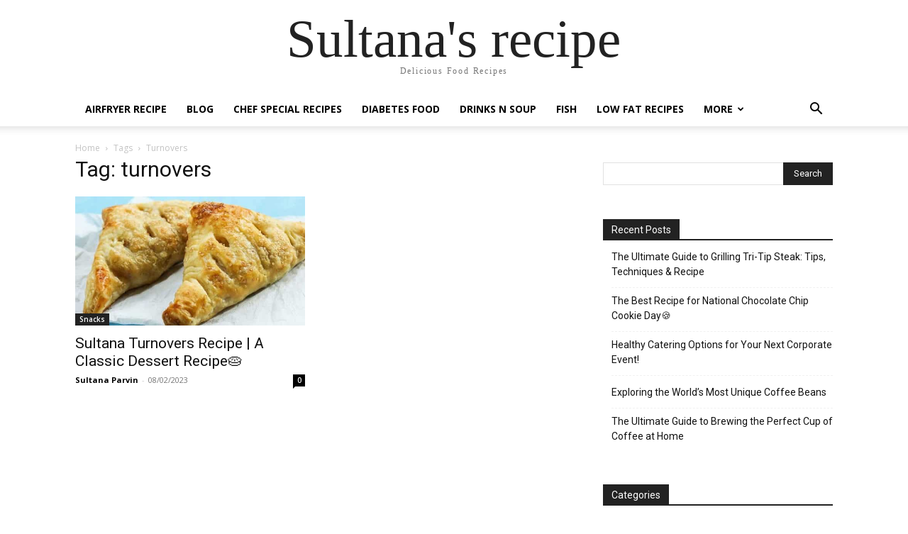

--- FILE ---
content_type: text/html; charset=utf-8
request_url: https://www.google.com/recaptcha/api2/aframe
body_size: 267
content:
<!DOCTYPE HTML><html><head><meta http-equiv="content-type" content="text/html; charset=UTF-8"></head><body><script nonce="JeS4cUga6KEe1d5zA7eONA">/** Anti-fraud and anti-abuse applications only. See google.com/recaptcha */ try{var clients={'sodar':'https://pagead2.googlesyndication.com/pagead/sodar?'};window.addEventListener("message",function(a){try{if(a.source===window.parent){var b=JSON.parse(a.data);var c=clients[b['id']];if(c){var d=document.createElement('img');d.src=c+b['params']+'&rc='+(localStorage.getItem("rc::a")?sessionStorage.getItem("rc::b"):"");window.document.body.appendChild(d);sessionStorage.setItem("rc::e",parseInt(sessionStorage.getItem("rc::e")||0)+1);localStorage.setItem("rc::h",'1762697258508');}}}catch(b){}});window.parent.postMessage("_grecaptcha_ready", "*");}catch(b){}</script></body></html>

--- FILE ---
content_type: text/css
request_url: https://www.sultanarecipe.com/wp-content/uploads/LEZoNFlKAXLm/RXqCIeBgRtDD.css?ver=2.2.3
body_size: 139
content:
/*
	an_style.css
	AdBlock Notify
	Copyright: (c) 2016 Themeisle, themeisle.com
	Version: 2.2.3
*/
.qHzJdcaYeutH-bg {
	display: none;
	position: fixed;
	z-index: 100;
	top: 0;
	left: 0;
	width: 100%;
	height: 100%;
	background: #000;
	background: rgba(0,0,0,0.75);
}

.qHzJdcaYeutH {
	visibility: hidden;
	position: fixed;
	z-index: 101;
	top: 100px;
	right: 0;
	left: 0;
	max-width: 640px;
	margin-right: auto;
	margin-left: auto;
	background: #fff;
	-webkit-box-shadow: 0 3px 5px 2px rgba(0,0,0,0.25);
	box-shadow: 0 3px 5px 2px rgba(0,0,0,0.25);
	font-family: Arial, Helvetica, sans-serif;
}

.qHzJdcaYeutH-default,
.qHzJdcaYeutH-ok {
	padding: 30px 30px 15px;
}

.qHzJdcaYeutH-image {
	overflow: hidden;
	position: relative;
	width: 100%;
}

.qHzJdcaYeutH-image .qHzJdcaYeutH-left {
	position: absolute;
	top: 0;
	left: 0;
	width: 50%;
	height: 100%;
}

.qHzJdcaYeutH-image .qHzJdcaYeutH-right {
	float: right;
	width: 50%;
	padding: 30px;
}

.qHzJdcaYeutH.small {
	width: 200px;
	margin-left: -140px;
}

.qHzJdcaYeutH.medium {
	width: 400px;
	margin-left: -240px;
}

.qHzJdcaYeutH.large {
	width: 600px;
	margin-left: -340px;
}

.qHzJdcaYeutH.xlarge {
	width: 800px;
	margin-left: -440px;
}

.close-qHzJdcaYeutH {
	display: inline-block;
	position: absolute;
	top: 15px;
	right: 15px;
	width: 30px;
	height: 30px;
	color: #bbb;
	font-size: 32px;
	font-weight: 700;
	line-height: 30px;
	text-align: center;
	cursor: pointer;
	-webkit-transition: 0.3s;
	transition: 0.3s;
}

.close-qHzJdcaYeutH:hover {
	color: #252b37;
}

.qHzJdcaYeutH h1 {
	margin-bottom: 15px;
	padding: 0 30px;
	color: #252b37;
	font-size: 28px;
	line-height: 1.25;
	text-align: center;
}

.qHzJdcaYeutH-right h1 {
	padding: 0 30px 0 0;
	text-align: left;
}

.qHzJdcaYeutH p {
	margin-bottom: 15px;
	color: #333745;
	font-size: 14px;
}

.qHzJdcaYeutH p a {
	color: #ff6160;
}

.qHzJdcaYeutH-right .close-modal,
.qHzJdcaYeutH-footer .close-modal {
	padding: 15px !important;
	border-radius: 0 !important;
	background-color: #ff6160;
	font-size: 14px;
	letter-spacing: 2px !important;
	-webkit-transition: 0.3s;
	transition: 0.3s;
}

.qHzJdcaYeutH-right .close-modal:hover,
.qHzJdcaYeutH-footer .close-modal:hover {
	background-color: #252b37 !important;
}

.qHzJdcaYeutH-footer .grey-button-modal {
	margin-right: 15px;
	background-color: #a5a5a5;
}

.qHzJdcaYeutH-footer {
	display: block;
	padding: 15px 30px;
	background-color: #eff4f7;
	text-align: right;
}

@media only screen and (max-width: 640px) {
	.qHzJdcaYeutH {
		right: 5%;
		left: 5%;
		max-width: 90%;
	}

	.qHzJdcaYeutH-default {
		padding: 20px;
	}

	.qHzJdcaYeutH-image .qHzJdcaYeutH-left {
		width: 100%;
		height: 250px;
	}

	.qHzJdcaYeutH-image .qHzJdcaYeutH-right {
		float: left;
		width: 100%;
		margin-top: 250px;
		padding: 20px;
	}

	.qHzJdcaYeutH h1 {
		margin-bottom: 10px;
		font-size: 20px;
	}

	.qHzJdcaYeutH-right h1 {
		padding: 0;
	}

	.qHzJdcaYeutH p {
		margin-bottom: 10px;
	}

	.close-qHzJdcaYeutH {
		color: #fcfcfc;
		background-color: #252b37;
	}

	.close-qHzJdcaYeutH:hover {
		color: #252b37;
		background-color: #fcfcfc;
	}

	.qHzJdcaYeutH-footer {
		padding: 15px 20px;
	}
}

@media only screen and (max-width: 480px) {
	.qHzJdcaYeutH-image .qHzJdcaYeutH-left {
		height: 200px;
	}

	.qHzJdcaYeutH-image .qHzJdcaYeutH-right {
		margin-top: 200px;
	}

	.qHzJdcaYeutH-footer {
		text-align: center;
	}

	.qHzJdcaYeutH-footer .close-modal {
		width: 80%;
		margin: 5px 10%;
	}
}
